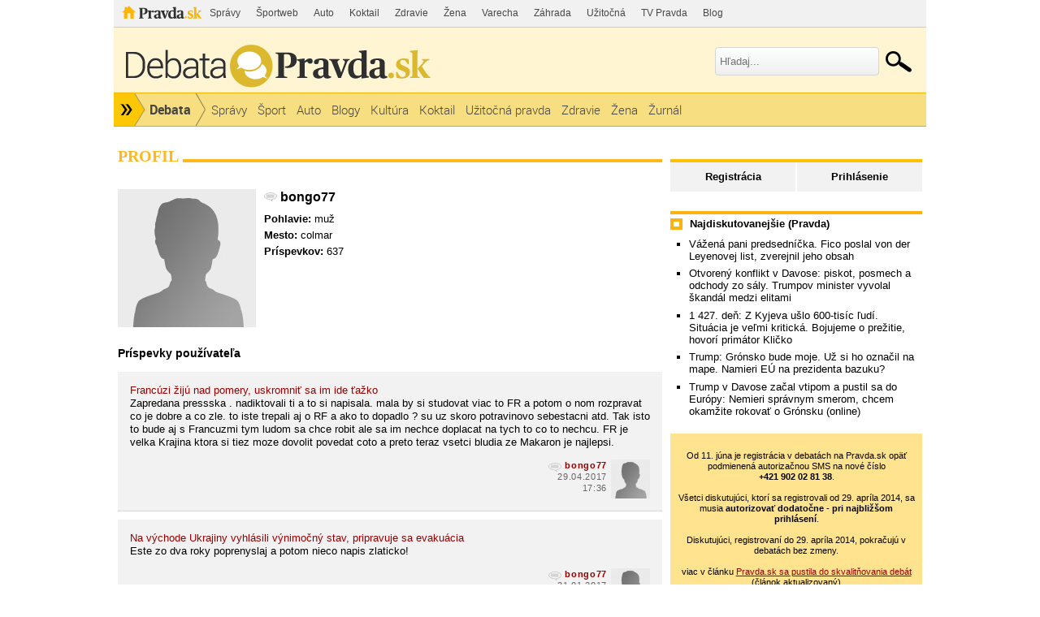

--- FILE ---
content_type: text/html; charset=UTF-8
request_url: https://debata.pravda.sk/profil/debata/bongo77/
body_size: 16331
content:
<!DOCTYPE html>
<html>
	<head>
		<link rel="shortcut icon" type="image/ico" href="/favicon.ico" />
		<meta name="viewport" content="width=970" />

		<meta http-equiv="Content-Type" content="text/html; charset=utf-8" >
<meta http-equiv="Content-Language" content="sk-SK" >		<title>bongo77 z Debata - Profil - Debata - Pravda</title>						        		<link href="/css/all-debata.css" media="screen" rel="stylesheet" type="text/css" >
<link href="/css/global.css?changed=20220419" media="screen" rel="stylesheet" type="text/css" >
<link href="//ipravda.sk/css/pravda-min-exporty-20260122010101.css" media="screen" rel="stylesheet" type="text/css" >        <script type="text/javascript">window.gdprAppliesGlobally=true;(function(){function a(e){if(!window.frames[e]){if(document.body&&document.body.firstChild){var t=document.body;var n=document.createElement("iframe");n.style.display="none";n.name=e;n.title=e;t.insertBefore(n,t.firstChild)}
else{setTimeout(function(){a(e)},5)}}}function e(n,r,o,c,s){function e(e,t,n,a){if(typeof n!=="function"){return}if(!window[r]){window[r]=[]}var i=false;if(s){i=s(e,t,n)}if(!i){window[r].push({command:e,parameter:t,callback:n,version:a})}}e.stub=true;function t(a){if(!window[n]||window[n].stub!==true){return}if(!a.data){return}
var i=typeof a.data==="string";var e;try{e=i?JSON.parse(a.data):a.data}catch(t){return}if(e[o]){var r=e[o];window[n](r.command,r.parameter,function(e,t){var n={};n[c]={returnValue:e,success:t,callId:r.callId};a.source.postMessage(i?JSON.stringify(n):n,"*")},r.version)}}
if(typeof window[n]!=="function"){window[n]=e;if(window.addEventListener){window.addEventListener("message",t,false)}else{window.attachEvent("onmessage",t)}}}e("__tcfapi","__tcfapiBuffer","__tcfapiCall","__tcfapiReturn");a("__tcfapiLocator");(function(e){
var t=document.createElement("script");t.id="spcloader";t.type="text/javascript";t.async=true;t.src="https://sdk.privacy-center.org/"+e+"/loader.js?target="+document.location.hostname;t.charset="utf-8";var n=document.getElementsByTagName("script")[0];n.parentNode.insertBefore(t,n)})("3247b01c-86d7-4390-a7ac-9f5e09b2e1bd")})();</script>
				                <script type="text/javascript" src="/js/jquery-1.4.1.min.js"></script>
<script type="text/javascript" src="/js/debata.min.js?changed=20190921"></script>
<script type="text/javascript" src="//ipravda.sk/js/pravda-min-exporty-20260122010101.js"></script>				
<script type="text/javascript">
  perex_dfp = {
    //"ba": {"name": '/61782924/debata_hp_ba', "id": 'div-gpt-ad-1528634504686-612'},
    //"bbb": {"name": '/61782924/debata_hp_bbb', "id": 'div-gpt-ad-1528634504686-613'},
    //"bs": {"name": '/61782924/debata_hp_bs', "id": 'div-gpt-ad-1528634504686-614'},
    "lea": {"name": '/61782924/debata_hp_lea', "id": 'div-gpt-ad-1528634504686-615'},
    //"ss_co": {"name": '/61782924/debata_hp_ss_co', "id": 'div-gpt-ad-1528634504686-616'},
    "ss1": {"name": '/61782924/debata_hp_ss1', "id": 'div-gpt-ad-1528634504686-617'},
    "ss2": {"name": '/61782924/debata_hp_ss2', "id": 'div-gpt-ad-1528634504686-618'},
    "interstitial": {}
  };
</script>

<script type="application/javascript" src="https://storage.googleapis.com/pravda-ad-script/perex_universalMaster.min.js?v=v"></script>
	</head>
	<body>

				<div class="adoceanAdvert adoceanTop adoceanDebata">
	<!-- /61782924/debata_hp_lea -->
<div id="advert-top-nest"></div>
<div id='div-gpt-ad-1528634504686-615' style="max-width: 1200px; max-height: 400px; overflow: hidden">
<script>
  if(typeof PEREX === "object" && PEREX.isAdvertisementEnabled()) { googletag.cmd.push(function() { googletag.display('div-gpt-ad-1528634504686-615'); }); }
</script>
</div></div>

		<div class="pravda-sk-body container_30">
			<!-- pravda.sk header -->
			<div id="perex-header" class="header extern_debata">
<!-- [pravda-sk-header-superport] -->
<ul class="superportal"><li class="pravda"><a href="https://www.pravda.sk/">Pravda</a></li><li class=""><a href="https://spravy.pravda.sk/" title="">Správy</a></li><li class=""><a href="https://sportweb.pravda.sk/" title="">Športweb</a></li><li class=""><a href="https://auto.pravda.sk/" title="">Auto</a></li><li class=""><a href="https://koktail.pravda.sk/" title="">Koktail</a></li><li class=""><a href="https://zdravie.pravda.sk/" title="">Zdravie</a></li><li class=""><a href="https://zena.pravda.sk/" title="">Žena</a></li><li class=""><a href="https://varecha.pravda.sk/" title="">Varecha</a></li><li class=""><a href="https://zahrada.pravda.sk/" title="">Záhrada</a></li><li class=""><a href="https://uzitocna.pravda.sk/" title="">Užitočná</a></li><li class=""><a href="https://tv.pravda.sk/" title="">TV Pravda</a></li><li class=""><a href="https://blog.pravda.sk/" title="">Blog</a></li></ul>
<!-- [/pravda-sk-header-superport] --><div class="logo_line">
<a href="https://debata.pravda.sk/" class="logo"><img src="//ipravda.sk/res/externe/debata/head_logo_sk_debata_new.png" alt="Logo debata.pravda.sk" class="debata-pravda-sk-logo" /></a><div class="search_menu">
                            <form id="pravda-sk-vyhladavanie" name="searchForm" action="https://www.pravda.sk/vyhladavanie/" method="get">
                              <input type="text" placeholder="Hľadaj..." name="q" value="" id="searchWhat" class="input" />
                              <input type="hidden" value="debata.pravda.sk" name="as_sitesearch" />
                              <input type="submit" name="sa" id="Submit1" value="" class="button" />
                            </form>
                        </div>  <div class="cl"></div></div>
<div class="menu">
	<ul class="hlavne-menu">
		<li class="root">
			<ul class="root-submenu"><li><a href="https://spravy.pravda.sk/">Správy</a></li><li><a href="https://ekonomika.pravda.sk/">Ekonomika</a></li><li><a href="https://tv.pravda.sk/">TV Pravda</a></li><li><a href="https://nazory.pravda.sk/">Názory</a></li><li><a href="https://sportweb.pravda.sk/">Športweb</a></li><li><a href="https://zurnal.pravda.sk/">Žurnál</a></li><li><a href="https://uzitocna.pravda.sk/">Užitočná pravda</a></li><li><a href="https://zahrada.pravda.sk/">Záhrada</a></li><li><a href="https://kultura.pravda.sk/">Kultúra</a></li><li><a href="https://koktail.pravda.sk/">Koktail</a></li><li><a href="https://auto.pravda.sk/">Auto</a></li><li><a href="https://vat.pravda.sk/">VAT</a></li><li><a href="https://cestovanie.pravda.sk/">Cestovanie</a></li><li><a href="https://zdravie.pravda.sk/">Zdravie</a></li><li><a href="https://zena.pravda.sk/">Žena</a></li><li><a href="https://podcasty.pravda.sk/">Podcasty</a></li></ul>
			<a href="https://www.pravda.sk" title="Pravda - Hlavná stránka" class="root"></a>
		</li>
							<li class="home">
				<a href="https://debata.pravda.sk/">Debata</a>
			</li>
							<li><a href="https://debata.pravda.sk/debata/?kategoria=spravy"><span>Správy</span></a></li>
					<li><a href="https://debata.pravda.sk/debata/?kategoria=sport"><span>Šport</span></a></li>
					<li><a href="https://debata.pravda.sk/debata/?kategoria=autoweb"><span>Auto</span></a></li>
					<li><a href="https://debata.pravda.sk/debata/?kategoria=blog"><span>Blogy</span></a></li>
					<li><a href="https://debata.pravda.sk/debata/?kategoria=kultura"><span>Kultúra</span></a></li>
					<li><a href="https://debata.pravda.sk/debata/?kategoria=koktail"><span>Koktail</span></a></li>
					<li><a href="https://debata.pravda.sk/debata/?kategoria=uzitocna"><span>Užitočná pravda</span></a></li>
					<li><a href="https://debata.pravda.sk/debata/?kategoria=zdravie"><span>Zdravie</span></a></li>
					<li><a href="https://debata.pravda.sk/debata/?kategoria=zena"><span>Žena</span></a></li>
					<li><a href="https://debata.pravda.sk/debata/?kategoria=zurnal"><span>Žurnál</span></a></li>
				<li class="cl"></li>
	</ul><!-- [/pravda-hlavne-menu] -->
</div><!-- [/pravda-sk-header-navigacia] --></div> <!-- [/pravda-sk-header] -->			<!-- pravda.sk header end -->

			<div class="pravda-sk-body-content grid_30">

				<div class="left-center-column grid_20 alpha"> <!-- left-center-column -->

					<div class="left-center-column-content">
						<div id="templavoila-maincontent">
							            <div>
    <div class="debata-header"><h2>Profil</h2></div>

        <div class="profile-base-menu">
                    &nbsp;
                </div>

                    

            <div class="user-profile ">
                                <div class="my-photo"></div>
            
                        <h2 class="bold"><span class="Debata">bongo77</span></h2>

            
            
            
                        <p><span class="bold">Pohlavie:</span> muž</p>
            
            
                        <p><span class="bold">Mesto:</span> colmar</p>
                        <p>
                <span class="bold">Príspevkov:</span> 637            </p>
            <div class="clearfix"></div>
                        <ul class="social-links">
                        
            
            
            
            
            
            
            
            
            
            
            </ul>

            <div class="clearfix"></div>
                    </div>

                <div>
            <h3>Príspevky používateľa</h3>
                                            <ul class="postList">
            <li class="post depth0" id="prispevok_4547559">
        <div class="postBox">

            <div id="postMeta4547559" class="postMeta clearfix">
            <div id="post4547559" class="post">
                <a href="/debata/427544-francuzi-ziju-nad-pomery-uskromnit-sa-im-ide-tazko/prispevok/4547559/#prispevok_4547559" class="user-profile-post">Francúzi žijú nad pomery, uskromniť sa im ide ťažko</a><br />
                <p>Zapredana pressska . nadiktovali ti a to si  napisala. mala by si studovat viac to FR a potom o nom rozpravat co je  dobre a co zle. to iste  trepali aj o RF a ako to dopadlo ? su uz skoro  potravinovo sebestacni atd. Tak isto to bude aj s  Francuzmi tym ludom sa chce robit  ale sa im  nechce doplacat na tych to co to nechcu. FR je  velka Krajina ktora si tiez moze dovolit povedat  coto a preto teraz vsetci bludia ze Makaron je  najlepsi.</p>            </div>
                                     <a href="/profil/debata/bongo77/">
                        <img class="avatar" src="/images/design/avatars/default-avatar-75x75-m.jpg" height="75" width="75" alt="Bez fotky"></a>
                                <span class="comment-time"><a class="comment-author Debata" href="/profil/debata/bongo77/" title="bongo77 z Debata.pravda.sk">bongo77</a>
                        <br />
                        29.04.2017<br />17:36</span>
            </div>
        </div>
    </li>
                <li class="post depth1" id="prispevok_4325425">
        <div class="postBox">

            <div id="postMeta4325425" class="postMeta clearfix">
            <div id="post4325425" class="post">
                <a href="/debata/418460-na-vychode-ukrajiny-vyhlasili-vynimocny-stav-pripravuje-sa-evakuacia/prispevok/4325425/#prispevok_4325425" class="user-profile-post">Na východe Ukrajiny vyhlásili výnimočný stav, pripravuje sa evakuácia</a><br />
                <p>Este zo dva roky poprenyslaj a potom nieco napis  zlaticko!</p>            </div>
                                     <a href="/profil/debata/bongo77/">
                        <img class="avatar" src="/images/design/avatars/default-avatar-75x75-m.jpg" height="75" width="75" alt="Bez fotky"></a>
                                <span class="comment-time"><a class="comment-author Debata" href="/profil/debata/bongo77/" title="bongo77 z Debata.pravda.sk">bongo77</a>
                        <br />
                        31.01.2017<br />21:53</span>
            </div>
        </div>
    </li>
                <li class="post depth2" id="prispevok_4325418">
        <div class="postBox">

            <div id="postMeta4325418" class="postMeta clearfix">
            <div id="post4325418" class="post">
                <a href="/debata/418460-na-vychode-ukrajiny-vyhlasili-vynimocny-stav-pripravuje-sa-evakuacia/prispevok/4325418/#prispevok_4325418" class="user-profile-post">Na východe Ukrajiny vyhlásili výnimočný stav, pripravuje sa evakuácia</a><br />
                <p>Odkial ta vypustili z Kremnice z bielej ubytovne  pre slaboduchych?</p>            </div>
                                     <a href="/profil/debata/bongo77/">
                        <img class="avatar" src="/images/design/avatars/default-avatar-75x75-m.jpg" height="75" width="75" alt="Bez fotky"></a>
                                <span class="comment-time"><a class="comment-author Debata" href="/profil/debata/bongo77/" title="bongo77 z Debata.pravda.sk">bongo77</a>
                        <br />
                        31.01.2017<br />21:49</span>
            </div>
        </div>
    </li>
                <li class="post depth2" id="prispevok_4325415">
        <div class="postBox">

            <div id="postMeta4325415" class="postMeta clearfix">
            <div id="post4325415" class="post">
                <a href="/debata/418460-na-vychode-ukrajiny-vyhlasili-vynimocny-stav-pripravuje-sa-evakuacia/prispevok/4325415/#prispevok_4325415" class="user-profile-post">Na východe Ukrajiny vyhlásili výnimočný stav, pripravuje sa evakuácia</a><br />
                <p>blbecek ty si sa skadial vytiahol? prepustili ta z aktivnej liecby?</p>            </div>
                                     <a href="/profil/debata/bongo77/">
                        <img class="avatar" src="/images/design/avatars/default-avatar-75x75-m.jpg" height="75" width="75" alt="Bez fotky"></a>
                                <span class="comment-time"><a class="comment-author Debata" href="/profil/debata/bongo77/" title="bongo77 z Debata.pravda.sk">bongo77</a>
                        <br />
                        31.01.2017<br />21:48</span>
            </div>
        </div>
    </li>
                <li class="post depth1" id="prispevok_4003766">
        <div class="postBox">

            <div id="postMeta4003766" class="postMeta clearfix">
            <div id="post4003766" class="post">
                <a href="/debata/405365-slovenski-rolnici-su-skepticki-ich-produkcia-ma-klesnut/prispevok/4003766/#prispevok_4003766" class="user-profile-post">Slovenskí roľníci sú skeptickí, ich produkcia má klesnúť</a><br />
                <p>Cely zapad  dava dole nase polnohospodarstvo cez  dotacie a politiku okolo toho, a taky mudrlanti  ako si ty im v tom len napomahaju, nebyt takych  ludi a to je ich kopa aj vo vlade tak SK je niekde uplne inde. Co myslis, preco Nemecko Francuzko a  kopa inych krajin zapadu uprednostnuje predaj  vlastnych potravin na domacom trhu?, aj obycajny  sedlak pochopi ze prachy su doma v keseni, a taka  idiotina ze predat podu to moze napadnut len  pablba.  Chlap je vtedy ozajstnym ked vlastni ten  nejaky kus pody, zeme alebo aspon byt, dom.....  porozmyslaj nad tym,..</p>            </div>
                                     <a href="/profil/debata/bongo77/">
                        <img class="avatar" src="/images/design/avatars/default-avatar-75x75-m.jpg" height="75" width="75" alt="Bez fotky"></a>
                                <span class="comment-time"><a class="comment-author Debata" href="/profil/debata/bongo77/" title="bongo77 z Debata.pravda.sk">bongo77</a>
                        <br />
                        18.09.2016<br />21:52</span>
            </div>
        </div>
    </li>
                <li class="post depth0" id="prispevok_4003680">
        <div class="postBox">

            <div id="postMeta4003680" class="postMeta clearfix">
            <div id="post4003680" class="post">
                <a href="/debata/405377-fico-unia-sa-postara-aby-sa-britanii-darilo-horsie/prispevok/4003680/#prispevok_4003680" class="user-profile-post">Fico: Únia sa postará, aby sa Británii darilo horšie</a><br />
                <p>Tento nas Mackopes alebo sukopes? Teraz sa citi  ako kral celej unie ale euforia za par mesiacov  pominie, a dotacie EU bude treba vracat ale na to  akosi teraz vsetci kompetentni nejako zabudaju, Za 25 rokov mohlo byt totalne niekde inde aj bez  pomoci EU Kazdy co vie co i len trochu kalkulovat  vie ze vsetky prebytky nasho statu vyzieraju  cudzie zapadne spolocnost pocinajuc bankami a  konciac korporaciami ktore vlastnia klucove  odvetvia hospodarstva. Robo vela ludi si sklamal,  nie si sam Sebou ale iba obycajny nohsled  Bruselskych a USackych panov.</p>            </div>
                                     <a href="/profil/debata/bongo77/">
                        <img class="avatar" src="/images/design/avatars/default-avatar-75x75-m.jpg" height="75" width="75" alt="Bez fotky"></a>
                                <span class="comment-time"><a class="comment-author Debata" href="/profil/debata/bongo77/" title="bongo77 z Debata.pravda.sk">bongo77</a>
                        <br />
                        18.09.2016<br />21:20</span>
            </div>
        </div>
    </li>
                <li class="post depth3" id="prispevok_3885428">
        <div class="postBox">

            <div id="postMeta3885428" class="postMeta clearfix">
            <div id="post3885428" class="post">
                <a href="/debata/400572-do-pridu-zatiahli-lajcaka/prispevok/3885428/#prispevok_3885428" class="user-profile-post">Do Pridu zatiahli Lajčáka</a><br />
                <p>V Kremnici tam, tam je ciel tvojej pute je tam  krasny biely dom z bielymi miestnostami a pokojom  tvojej duse tam je kopa ludi s ktorymi si budes  rozumiet a postaraju sa o teba, tam je tvoj palac  pokoja,.....</p>            </div>
                                     <a href="/profil/debata/bongo77/">
                        <img class="avatar" src="/images/design/avatars/default-avatar-75x75-m.jpg" height="75" width="75" alt="Bez fotky"></a>
                                <span class="comment-time"><a class="comment-author Debata" href="/profil/debata/bongo77/" title="bongo77 z Debata.pravda.sk">bongo77</a>
                        <br />
                        30.07.2016<br />09:40</span>
            </div>
        </div>
    </li>
                <li class="post depth2" id="prispevok_3885392">
        <div class="postBox">

            <div id="postMeta3885392" class="postMeta clearfix">
            <div id="post3885392" class="post">
                <a href="/debata/400572-do-pridu-zatiahli-lajcaka/prispevok/3885392/#prispevok_3885392" class="user-profile-post">Do Pridu zatiahli Lajčáka</a><br />
                <p>Nesplietaj z dve na desat, ak patris medzi tych  zvratenych uchylakov nemusis tym otravovat  normalnych ludi, bukvice sa snazia brat viac ako  daju spolocnosti a viac menej su len vredom  spolocnosti.</p>            </div>
                                     <a href="/profil/debata/bongo77/">
                        <img class="avatar" src="/images/design/avatars/default-avatar-75x75-m.jpg" height="75" width="75" alt="Bez fotky"></a>
                                <span class="comment-time"><a class="comment-author Debata" href="/profil/debata/bongo77/" title="bongo77 z Debata.pravda.sk">bongo77</a>
                        <br />
                        30.07.2016<br />09:25</span>
            </div>
        </div>
    </li>
                <li class="post depth0" id="prispevok_3848459">
        <div class="postBox">

            <div id="postMeta3848459" class="postMeta clearfix">
            <div id="post3848459" class="post">
                <a href="/debata/399077-hlada-sa-tisicrocna-limba-svedok-europskej-divociny/prispevok/3848459/#prispevok_3848459" class="user-profile-post">Hľadá sa tisícročná limba, svedok európskej divočiny</a><br />
                <p>A si mysli ochranarik ze v tomto storoci je vhodne 200 rokov cakat na to kym sa les obnovi sam tak je naivny hlupak. Z tych lokalit kde zakazali  ochranarikovia aj z ansablom okolo nich vytazit  kalamitne drevo sa rozleteli skodcovia po celom SK a aj dalej, na to sa asi zabudlo ze chrobaky  nezavru do jednej doliny. Nech da ochranarik sucet skod len korovca po SK od tej kalmity a dostaneme  vysledok ktory je alarmujuci ale to sa vsetko  tutla lebo pre tychto sopliakov je dolezitych par  chrobakov co tvori par percent lesa ako cely  komplet les ako taky, a ostatne casti SK ich  nezaujimaju.A zakryvanie reality nejakymi chabymi  studiami. O tych hluchanoch to ma najviac  pobavilo, ze hluchan si polame kridla v hustej  hore,haha, to sa teta vyzna ten trtko., ved  hraduje len na strromoch, cele chore takyto  ochranari. Tak to potom aj vyzera v nasich lesoch, ostane tu par chranenych oaz a ostatne lesy lahnu  popolom len pre takychto blbcov.</p>            </div>
                                     <a href="/profil/debata/bongo77/">
                        <img class="avatar" src="/images/design/avatars/default-avatar-75x75-m.jpg" height="75" width="75" alt="Bez fotky"></a>
                                <span class="comment-time"><a class="comment-author Debata" href="/profil/debata/bongo77/" title="bongo77 z Debata.pravda.sk">bongo77</a>
                        <br />
                        14.07.2016<br />18:59</span>
            </div>
        </div>
    </li>
                <li class="post depth4" id="prispevok_3810396">
        <div class="postBox">

            <div id="postMeta3810396" class="postMeta clearfix">
            <div id="post3810396" class="post">
                <a href="/debata/397300-brexit-je-viac-chybou-eu-ako-britanie-ale-sr-ju-podla-fica-potrebuje/prispevok/3810396/#prispevok_3810396" class="user-profile-post">Brexit je viac chybou EÚ ako Británie, ale SR ju podľa Fica potrebuje</a><br />
                <p>Je jedno ci niekomu trci slama z hocikial dolezite je ze pracuje a nieco vytvara a neprizivuje sa,  vsetci sme si rovni, ak si myslis ze ked si  doobliekany a mas dom a drahe auto ze si viac tak  si na omyle, hocaky vidlak ta da dole ked sa ti  nieco pokazi alebo nieco potrebujes, nezabudni na  to. A ked citis potrebu zosmiesnovat ludi pre par  angl. slov tak si chudak. Podobne nuly su aj v  nasej vlade ako ty a preto je tu tak ako je.  Dolezite je co clovek danym prispevkom mysli a nie ako to napisal, ale tebe to asi uniklo, asi si  dostal tymi hrablami po ksichte tak ti to nedoplo. Bud FIT.</p>            </div>
                                     <a href="/profil/debata/bongo77/">
                        <img class="avatar" src="/images/design/avatars/default-avatar-75x75-m.jpg" height="75" width="75" alt="Bez fotky"></a>
                                <span class="comment-time"><a class="comment-author Debata" href="/profil/debata/bongo77/" title="bongo77 z Debata.pravda.sk">bongo77</a>
                        <br />
                        27.06.2016<br />08:48</span>
            </div>
        </div>
    </li>
                <li class="post depth0" id="prispevok_3810376">
        <div class="postBox">

            <div id="postMeta3810376" class="postMeta clearfix">
            <div id="post3810376" class="post">
                <a href="/debata/397300-brexit-je-viac-chybou-eu-ako-britanie-ale-sr-ju-podla-fica-potrebuje/prispevok/3810376/#prispevok_3810376" class="user-profile-post">Brexit je viac chybou EÚ ako Británie, ale SR ju podľa Fica potrebuje</a><br />
                <p>Co si tento taraj fico aj s tliachajom mysli?,  behaju ako hyeny okolo levov a skriekaju. Mysli si ze je niekto z silnych eu statov zvedavy na jeho  nazory a navrhy? blbost, sme len poskokovia zapadu a oni sa spravaju ako nesvojpravni mopslici,  nevedia si povedat co by pre nas bolo dobre a  vhodne. To dokaze kazdy rozdelovat peniaze z EU  fondov a poziciek ECB pre montazne podniky a  kdeake firmy aby prosperovali oni aj ony, co tu  vytvorili ho uno za dve vlady ako aj tie pred tym  len vyzieraju. A obycajni ludia splacajte tie ich  vymysly aby ich rodinky boli za vodou. Co urobil  pre polnohospodarov? ...nic. Ked ludia maju lacne  potraviny a co jest maju vystarano. Vsetko sa  dovaza , ato malo co este ostalo tak nechaju  padnut. Nech si ide nakupit napr. do DE do beznych obchodov a uvidi debilko kde je lacno, u nas je  lacna len pracovna sila nic ine a ledom sa zije  coraz tazsie. A on bude tliachat o VB nech sa  stara o SK aby ludia mali co robit tu a mali sa  lepsie hrdina, je mi z neho na grc.</p>            </div>
                                     <a href="/profil/debata/bongo77/">
                        <img class="avatar" src="/images/design/avatars/default-avatar-75x75-m.jpg" height="75" width="75" alt="Bez fotky"></a>
                                <span class="comment-time"><a class="comment-author Debata" href="/profil/debata/bongo77/" title="bongo77 z Debata.pravda.sk">bongo77</a>
                        <br />
                        27.06.2016<br />08:36</span>
            </div>
        </div>
    </li>
                <li class="post depth0" id="prispevok_3808715">
        <div class="postBox">

            <div id="postMeta3808715" class="postMeta clearfix">
            <div id="post3808715" class="post">
                <a href="/debata/397260-porosenko-sa-pocas-inspekcie-v-donbase-dostal-pod-palbu/prispevok/3808715/#prispevok_3808715" class="user-profile-post">Porošenko sa počas inšpekcie v Donbase dostal pod paľbu</a><br />
                <p>Chodi len provokovat, ale daleko od bojovej linii, tento pablb na to gule nema aby siel blizsie. Za  co dava vyznamenania ?..... zato ze zabijaju  nevinnych ludi tie zvery?...ale ulohy si plni co  mu dali v Uesej . Odporny clovek,</p>            </div>
                                     <a href="/profil/debata/bongo77/">
                        <img class="avatar" src="/images/design/avatars/default-avatar-75x75-m.jpg" height="75" width="75" alt="Bez fotky"></a>
                                <span class="comment-time"><a class="comment-author Debata" href="/profil/debata/bongo77/" title="bongo77 z Debata.pravda.sk">bongo77</a>
                        <br />
                        26.06.2016<br />11:48</span>
            </div>
        </div>
    </li>
                <li class="post depth1" id="prispevok_3797646">
        <div class="postBox">

            <div id="postMeta3797646" class="postMeta clearfix">
            <div id="post3797646" class="post">
                <a href="/debata/396848-kvoli-kolapsu-eu-sa-z-ruska-stava-globalna-velmoc-tvrdi-soros/prispevok/3797646/#prispevok_3797646" class="user-profile-post">Kvôli kolapsu EÚ sa z Ruska stáva globálna veľmoc, tvrdí Soros</a><br />
                <p>TA to s e r e Bukvicak co tie tvoje hlasky to je  pekny odpad, nechcel by som take peniaze ani keby  som mal skapat co beries ty. Bud FIT.</p>            </div>
                                     <a href="/profil/debata/bongo77/">
                        <img class="avatar" src="/images/design/avatars/default-avatar-75x75-m.jpg" height="75" width="75" alt="Bez fotky"></a>
                                <span class="comment-time"><a class="comment-author Debata" href="/profil/debata/bongo77/" title="bongo77 z Debata.pravda.sk">bongo77</a>
                        <br />
                        21.06.2016<br />21:50</span>
            </div>
        </div>
    </li>
                <li class="post depth1" id="prispevok_3783310">
        <div class="postBox">

            <div id="postMeta3783310" class="postMeta clearfix">
            <div id="post3783310" class="post">
                <a href="/debata/396268-miklos-ziada-pre-kyjev-miliardu-dolarov-od-mmf/prispevok/3783310/#prispevok_3783310" class="user-profile-post">Mikloš žiada pre Kyjev miliardu dolárov od MMF</a><br />
                <p>Potkany medzi seba normalnych neberu, vyzral SK aj z Ciganom tak teraz treba pokracovat na UA.</p>            </div>
                                     <a href="/profil/debata/bongo77/">
                        <img class="avatar" src="/images/design/avatars/default-avatar-75x75-m.jpg" height="75" width="75" alt="Bez fotky"></a>
                                <span class="comment-time"><a class="comment-author Debata" href="/profil/debata/bongo77/" title="bongo77 z Debata.pravda.sk">bongo77</a>
                        <br />
                        16.06.2016<br />00:31</span>
            </div>
        </div>
    </li>
                <li class="post depth0" id="prispevok_3778821">
        <div class="postBox">

            <div id="postMeta3778821" class="postMeta clearfix">
            <div id="post3778821" class="post">
                <a href="/debata/396009-medved-pohryzol-polovnika-ziadaju-odstrel/prispevok/3778821/#prispevok_3778821" class="user-profile-post">Pri Kláštore pod Znievom medveď pohrýzol poľovníka, žiadajú odstrel</a><br />
                <p>Pred par rokmi sa zo Slovinska dostal medved az do Nemecka, pracoval som nedaleko takze ako  postupovali Nemci? zavolali si specialistu  polovnika az zo Svedska, nikto ani nemukol ked ho  odpalil trvalo mu to tri dni a ludia v okoli si  len tak vydychli ze znovu mozu kludne chodit na  prechadzky do lesa. Posledny medved bol pri tom  zastreleny 1960 vo Schwarzwalde a nikto ich tam do lesa nechce nasadit, lebo medved potrebuje velky  priestor cez noc je schopny prejst aj 60 az 80 km, takze na male SK 1300 medvedov je dost moc, skuste si to len tak statisticky trochu premysliet ked  tie medvede v noci migruju? Mozno ho stretnut  hockde aj na okraji mesta, kedze uz prestavaju mat strach a zvykli si. Takze mudrlanti ktori tu  splietaju ze by sa nemal regulovat ich pocet nech  sa stahuju ale neviem kde, moze sa im stat ze  stretnu v podvecer medveda pri kontosi v parku  mesta atd. A este polnohospodari stavaju vsade  elektr.ploty tak kde si ma ta zver hladat potravu  ked jej este aj cigani vlese vyzeru .</p>            </div>
                                     <a href="/profil/debata/bongo77/">
                        <img class="avatar" src="/images/design/avatars/default-avatar-75x75-m.jpg" height="75" width="75" alt="Bez fotky"></a>
                                <span class="comment-time"><a class="comment-author Debata" href="/profil/debata/bongo77/" title="bongo77 z Debata.pravda.sk">bongo77</a>
                        <br />
                        14.06.2016<br />13:53</span>
            </div>
        </div>
    </li>
                <li class="post depth4" id="prispevok_3778741">
        <div class="postBox">

            <div id="postMeta3778741" class="postMeta clearfix">
            <div id="post3778741" class="post">
                <a href="/debata/396009-medved-pohryzol-polovnika-ziadaju-odstrel/prispevok/3778741/#prispevok_3778741" class="user-profile-post">Pri Kláštore pod Znievom medveď pohrýzol poľovníka, žiadajú odstrel</a><br />
                <p>V lese mas mat psa na voditku, mali ti dat vacsiu  pokutu aby si si to pamatal lepsie. Psy urcene na  polovne ucely sa v lese vedia spravat ved ich na  to cvicia. Kdezto kdejaky hlupy pes ktoreho  nedokazes ovladat ohrozuje nielen lesnu zver ale  aj ludi napriklad na prechadzke. Mam zivotnu  skusenost ked taky pes len vyskocil na male  dievcatko ktore ma z toho dozivotnu traumu a  niekolko rokov sa ztoho pocikavalo v noci. Ale  vsetko je to vina toho magora ktory nemal psa na  voditku. Zakon je dobry, 200m od najblizsieho  obydlia nema co pes bez dozoru a voditka co hladat . na takych chytrakov ako si ty je ten zakon.</p>            </div>
                                     <a href="/profil/debata/bongo77/">
                        <img class="avatar" src="/images/design/avatars/default-avatar-75x75-m.jpg" height="75" width="75" alt="Bez fotky"></a>
                                <span class="comment-time"><a class="comment-author Debata" href="/profil/debata/bongo77/" title="bongo77 z Debata.pravda.sk">bongo77</a>
                        <br />
                        14.06.2016<br />13:26</span>
            </div>
        </div>
    </li>
                <li class="post depth2" id="prispevok_3757714">
        <div class="postBox">

            <div id="postMeta3757714" class="postMeta clearfix">
            <div id="post3757714" class="post">
                <a href="/debata/395212-spekulanti-skupuju-podu/prispevok/3757714/#prispevok_3757714" class="user-profile-post">Špekulanti skupujú pôdu</a><br />
                <p>ten tvoj nick v nemcine ti naprosto sadol mas sto  bodov.</p>            </div>
                                     <a href="/profil/debata/bongo77/">
                        <img class="avatar" src="/images/design/avatars/default-avatar-75x75-m.jpg" height="75" width="75" alt="Bez fotky"></a>
                                <span class="comment-time"><a class="comment-author Debata" href="/profil/debata/bongo77/" title="bongo77 z Debata.pravda.sk">bongo77</a>
                        <br />
                        06.06.2016<br />09:30</span>
            </div>
        </div>
    </li>
                <li class="post depth2" id="prispevok_3757696">
        <div class="postBox">

            <div id="postMeta3757696" class="postMeta clearfix">
            <div id="post3757696" class="post">
                <a href="/debata/395212-spekulanti-skupuju-podu/prispevok/3757696/#prispevok_3757696" class="user-profile-post">Špekulanti skupujú pôdu</a><br />
                <p>konecne to tomuto mudrlantovi niekto vysvetlil, Na SK sa robia veci ktore maju cas ale idelen o to  ako sa nabalit a rychlo, kdezto na pode treba  makat dlhodobo tam sa znu vysledky vzdy niekolkych rokov. Ale  ciel zapadu je polozit nase  polnohospodarstvo celkom na kolena a skupit vsetku podu za lacny peniaz a potom hor sa Slovac na  panske a to ti barani vo vlade nechcu vidiet lebo  sum penazi je pre nich krajsi ako vlastna krajina  a ludia ktori na nich dru a musia tu zit lebo  nemaju kde a zaco odist.</p>            </div>
                                     <a href="/profil/debata/bongo77/">
                        <img class="avatar" src="/images/design/avatars/default-avatar-75x75-m.jpg" height="75" width="75" alt="Bez fotky"></a>
                                <span class="comment-time"><a class="comment-author Debata" href="/profil/debata/bongo77/" title="bongo77 z Debata.pravda.sk">bongo77</a>
                        <br />
                        06.06.2016<br />09:23</span>
            </div>
        </div>
    </li>
                <li class="post depth2" id="prispevok_3757558">
        <div class="postBox">

            <div id="postMeta3757558" class="postMeta clearfix">
            <div id="post3757558" class="post">
                <a href="/debata/395185-salase-bez-testov-cerstvy-syr-nepredaju/prispevok/3757558/#prispevok_3757558" class="user-profile-post">Salaše bez testov čerstvý syr nepredajú</a><br />
                <p>Nacochodis na ten isty salas? Ked mi raz je z  nejakej potraviny zle tak tam uz nikdy nepachnem.  Ale ako ta sledujem tak ty si tu na to aby si  hadzal spinu na vsetkych aj poctivo si  vykonavajucich ludi ktori vyrabaju pre nas ten  najlepsi syr a vyrobky.</p>            </div>
                                     <a href="/profil/debata/bongo77/">
                        <img class="avatar" src="/images/design/avatars/default-avatar-75x75-m.jpg" height="75" width="75" alt="Bez fotky"></a>
                                <span class="comment-time"><a class="comment-author Debata" href="/profil/debata/bongo77/" title="bongo77 z Debata.pravda.sk">bongo77</a>
                        <br />
                        06.06.2016<br />08:10</span>
            </div>
        </div>
    </li>
                <li class="post depth2" id="prispevok_3757521">
        <div class="postBox">

            <div id="postMeta3757521" class="postMeta clearfix">
            <div id="post3757521" class="post">
                <a href="/debata/395185-salase-bez-testov-cerstvy-syr-nepredaju/prispevok/3757521/#prispevok_3757521" class="user-profile-post">Salaše bez testov čerstvý syr nepredajú</a><br />
                <p>Presne tak, teraz ked sa rozbehla sezona v predaji pravych syrov zo Slovenska tak sa muselo nieco  urobit aby ten predaj nefrcal a aby ludia mali  strach, po starocia to ludia u nas jedli a  nebyvalo to a ked aj nieco bolo tak sa to hned v  zarodku vykynozilo a bol pokoj. teraz je to opacne kynozia sa domaci vyrobcovia aby mohli robit  biznis cudzi.</p>            </div>
                                     <a href="/profil/debata/bongo77/">
                        <img class="avatar" src="/images/design/avatars/default-avatar-75x75-m.jpg" height="75" width="75" alt="Bez fotky"></a>
                                <span class="comment-time"><a class="comment-author Debata" href="/profil/debata/bongo77/" title="bongo77 z Debata.pravda.sk">bongo77</a>
                        <br />
                        06.06.2016<br />07:36</span>
            </div>
        </div>
    </li>
        </ul>
                <div class="paginationControl">
<!-- Previous page link -->
  <span class="disabled">&lt;&nbsp;Predchádzajúce</span>

<!-- Numbered page links -->
      <span class="current">1</span>
       <a href="/profil/debata/bongo77/strana-2/">2</a>
       <a href="/profil/debata/bongo77/strana-3/">3</a>
       <a href="/profil/debata/bongo77/strana-4/">4</a>
       <a href="/profil/debata/bongo77/strana-5/">5</a>
       <a href="/profil/debata/bongo77/strana-6/">6</a>
       <a href="/profil/debata/bongo77/strana-7/">7</a>
       <a href="/profil/debata/bongo77/strana-8/">8</a>
       <a href="/profil/debata/bongo77/strana-9/">9</a>
       <a href="/profil/debata/bongo77/strana-10/">10</a>
  
<!-- Next page link -->
  <a href="/profil/debata/bongo77/strana-2/">Nasledujúce&nbsp;&gt;</a>
</div>
                    </div>
            </div>
        						</div>
					</div> <!-- [/left-center-column-content] -->

				</div> <!-- // left-center-column -->

				<div class="right-column grid_10 omega"> <!-- right-column -->
					<div class="right-column-content">
						<div id="templavoila-najcitanejsie">
							<div class="box user-profile-sidebar clearfix">
    <div class="login-slide">
        <p class="login"><a href="/prihlasenie-debata">Prihlásenie</a></p>
        <p class="register"><a href="/registracia">Registrácia</a></p>
    </div>

</div>


							<div class="adoceanAdvert adoceanCenter adoceanDebata">
	<!-- /61782924/debata_hp_ss1 -->
<div id='div-gpt-ad-1528634504686-617'>
<script>
  if(typeof PEREX === "object" && PEREX.isAdvertisementEnabled()) { googletag.cmd.push(function() { googletag.display('div-gpt-ad-1528634504686-617'); }); }
</script>
</div></div>
							            <div class="box">
        <div class="rub-header">
             <h4>Najdiskutovanejšie (Pravda)</h4>
        </div>
             <ul>
                                     <li><a href="/debata/782777-vazena-pani-predsednicka-fico-poslal-von-der-leyenovej-list-zverejnil-jeho-obsah/">Vážená pani predsedníčka. Fico poslal von der Leyenovej list, zverejnil jeho obsah</a></li>
                                    <li><a href="/debata/782993-otvoreny-konflikt-v-davose-piskot-posmech-a-odchody-zo-saly-trumpov-minister-vyvolal-skandal-medzi-elitami/">Otvorený konflikt v Davose: piskot, posmech a odchody zo sály. Trumpov minister vyvolal škandál medzi elitami </a></li>
                                    <li><a href="/debata/782694-online-po-ruskom-utoku-na-kyjev-su-vypadky-elektriny-a-dodavok-vody/">1 427. deň: Z Kyjeva ušlo 600-tisíc ľudí.  Situácia je veľmi kritická. Bojujeme o prežitie, hovorí primátor Kličko</a></li>
                                    <li><a href="/debata/782808-trump-gronsko-bude-moje-uz-si-ho-oznacil-na-mape-namieri-eu-na-prezidenta-bazuku/">Trump: Grónsko bude moje. Už si ho označil na mape. Namieri EÚ na prezidenta bazuku?</a></li>
                                    <li><a href="/debata/782939-trump-s-meskanim-priletel-do-svajciarska-schodza-s-nemeckym-kancelarom-je-zrusena/">Trump v Davose začal vtipom a pustil sa do Európy: Nemieri správnym smerom, chcem okamžite rokovať o Grónsku (online)</a></li>
                            </ul>
    </div>
        							    <div class="debata-auth-promo">
                                <div style="font-weight:normal;font-size:85%"><br />
			Od 11. júna je registrácia v debatách na Pravda.sk opäť podmienená autorizačnou SMS na nové číslo<br /><b>+421&nbsp;902&nbsp;02&nbsp;81&nbsp;38</b>.<br /><br />
			Všetci diskutujúci, ktorí sa registrovali od 29. apríla 2014, sa musia <b>autorizovať dodatočne - pri najbližšom prihlásení</b>.<br /><br />
			Diskutujúci, registrovaní do 29. apríla 2014, pokračujú v debatách bez zmeny.
		</div>
        <div style="font-weight:normal;font-size:85%"><br />viac v článku
            <a href="http://spravy.pravda.sk/domace/clanok/167473-pravdask-sa-pustila-do-skvalitnovania-debat/">Pravda.sk sa pustila do skvalitňovania debát</a><br />(článok aktualizovaný)
        </div>
    </div>

							<div class="debata-admin-contnact box">
Kontakt na administrátora: <a href="mailto:debata@pravda.sk">debata@pravda.sk</a>
</div>							<div class="sidebar-top-line">
    <!-- GoogleAdsense_debaty() is deprecated --></div>							<div class="adoceanAdvert adoceanBottomSquare adoceanDebata">
	<!-- /61782924/debata_hp_ss2 - LAZY -->
<div id='div-gpt-ad-1528634504686-618'></div></div>
						</div>
					</div>
				</div> <!-- // right-column -->
			</div><div style="clear:both;"></div> <!-- // pravda-sk-body-content -->

            <div class="adoceanAdvert adoceanBottom adoceanDebata">
	</div>
			<!-- [pravda-sk-footer] -->
<!-- inde na Pravda.sk -->
<div class="inde_na_pravde">
    <div class="heading">
        <p class="nadpis">Odporúčame</p>
    </div>
    <!-- zoznam odporucanych clankov -->
    <div class="clankyCase clankyCase-outer">
        <div class="clankyCase-inner">
                                        <div class="clanok inde-clanok-17"><a href="https://kultura.pravda.sk/na-citanie/clanok/782721-archeologovia-pravdepodobne-objavili-vitruviovu-baziliku/"><img src="//ipravda.sk/res/2026/01/20/thumbs/vitruviova-bazilika-stredna.jpg" width="175" height="131" alt="Archeológovia pravdepodobne objavili..." /></a><a href="https://kultura.pravda.sk/na-citanie/clanok/782721-archeologovia-pravdepodobne-objavili-vitruviovu-baziliku/" class="sekcia">KULTÚRA</a><a href="https://kultura.pravda.sk/na-citanie/clanok/782721-archeologovia-pravdepodobne-objavili-vitruviovu-baziliku/" class="nadpis">Archeológovia pravdepodobne objavili Vitruviovu baziliku</a></div>
                            <div class="clanok inde-clanok-10"><a href="https://cestovanie.pravda.sk/mesta/clanok/782723-barcelona-na-prahu-vecnosti-veza-jezisa-krista-na-sagrada-familia-dostala-svoje-ramena/"><img src="//ipravda.sk/res/2025/11/04/thumbs/sagrada-familia-barcelona-spanielsko-stredna.jpg" width="175" height="131" alt="Barcelona na prahu večnosti: Veža Ježiša..." /></a><a href="https://cestovanie.pravda.sk/mesta/clanok/782723-barcelona-na-prahu-vecnosti-veza-jezisa-krista-na-sagrada-familia-dostala-svoje-ramena/" class="sekcia">CESTOVANIE</a><a href="https://cestovanie.pravda.sk/mesta/clanok/782723-barcelona-na-prahu-vecnosti-veza-jezisa-krista-na-sagrada-familia-dostala-svoje-ramena/" class="nadpis">Barcelona na prahu večnosti: Veža Ježiša Krista na chráme Sagrada Família dostala svoje ramená</a></div>
                            <div class="clanok inde-clanok-11"><a href="https://volby.pravda.sk/"><img src="//ipravda.sk/res/2014/11/16/thumbs/komunalne-volby-urna-hlasovanie-stredna.jpg" width="175" height="131" alt="Historické výsledky od roku 1990 na Slovensku..." /></a><a href="https://volby.pravda.sk/" class="sekcia">PARLAMENTNÉ VOĽBY</a><a href="https://volby.pravda.sk/" class="nadpis">Historické výsledky od roku 1990 na Slovensku aj vo vašej obci</a></div>
                            <div class="clanok inde-clanok-9"><a href="https://auto.pravda.sk/poradna/clanok/782677-vacsina-vodicov-nevie-startovat-motor-v-mrazoch-koniec-diskusiam-takto-sa-to-ma-robit-spravne/"><img src="//ipravda.sk/res/2020/12/14/thumbs/auto-zima_07-stredna.jpg" width="175" height="131" alt="Väčšina vodičov nevie štartovať motor v..." /></a><a href="https://auto.pravda.sk/poradna/clanok/782677-vacsina-vodicov-nevie-startovat-motor-v-mrazoch-koniec-diskusiam-takto-sa-to-ma-robit-spravne/" class="sekcia">AUTO</a><a href="https://auto.pravda.sk/poradna/clanok/782677-vacsina-vodicov-nevie-startovat-motor-v-mrazoch-koniec-diskusiam-takto-sa-to-ma-robit-spravne/" class="nadpis">Väčšina vodičov nevie štartovať motor v  mrazoch. Koniec diskusiám, takto sa to robí správne</a></div>
                            <div class="clanok inde-clanok-14"><a href="https://sportweb.pravda.sk/hokej/extraliga/clanok/782653-slovak-sa-neboji-o-pracu-ked-ho-vyhodite-na-druhy-den-uz-ma-inu-cech-bude-radsej-cakat-doma-ako-ist-niekde-na-slovensko/"><img src="//ipravda.sk/res/2026/01/20/thumbs/708898429-stredna.jpg" width="175" height="131" alt="Pri spomienke na Československo je mi do..." /></a><a href="https://sportweb.pravda.sk/hokej/extraliga/clanok/782653-slovak-sa-neboji-o-pracu-ked-ho-vyhodite-na-druhy-den-uz-ma-inu-cech-bude-radsej-cakat-doma-ako-ist-niekde-na-slovensko/" class="sekcia">HOKEJ</a><a href="https://sportweb.pravda.sk/hokej/extraliga/clanok/782653-slovak-sa-neboji-o-pracu-ked-ho-vyhodite-na-druhy-den-uz-ma-inu-cech-bude-radsej-cakat-doma-ako-ist-niekde-na-slovensko/" class="nadpis">Pri spomienke na Československo je mi do plaču. Chýba nám konkurencia. Hráči sa musia báť o prácu</a></div>
                            <div class="clanok inde-clanok-31"><a href="https://varecha.pravda.sk/recepty/domace-mliecne-buchty/93303-recept.html"><img src="https://varecha.pravda.sk/usercontent/images/velky-recept299734_1768685257.jpg" width="175" height="131" alt="Domáce mliečne buchty" /></a><a href="https://varecha.pravda.sk/recepty/domace-mliecne-buchty/93303-recept.html" class="sekcia">VARECHA</a><a href="https://varecha.pravda.sk/recepty/domace-mliecne-buchty/93303-recept.html" class="nadpis">Domáce mliečne buchty</a></div>
                            <div class="clanok inde-clanok-24"><a href="https://sportweb.pravda.sk/tenis/clanok/782874-iga-swiatekova-australian-open-2026-sportove-oblecenie-tenis/"><img src="//ipravda.sk/res/2026/01/21/thumbs/iga-swiatekova-stredna.jpg" width="175" height="131" alt="Swiatekovej zúfalý boj s vlastným odevom..." /></a><a href="https://sportweb.pravda.sk/tenis/clanok/782874-iga-swiatekova-australian-open-2026-sportove-oblecenie-tenis/" class="sekcia">ŠPORT</a><a href="https://sportweb.pravda.sk/tenis/clanok/782874-iga-swiatekova-australian-open-2026-sportove-oblecenie-tenis/" class="nadpis">Swiatekovej zúfalý boj s vlastným odevom baví fanúšikov. Poľská hviezda nakoniec kapitulovala</a></div>
                            <div class="clanok inde-clanok-25"><a href="https://spravy.pravda.sk/domace/clanok/782648-ziadna-praca-zadarmo-pri-pokladni-obchody-uz-maju-system-kde-nakup-netreba-skenovat/"><img src="//ipravda.sk/res/2026/01/19/thumbs/decathlon-pokladna-pokladne-platba_01-stredna.jpg" width="175" height="131" alt="Žiadna „práca zadarmo“ pri pokladni:..." /></a><a href="https://spravy.pravda.sk/domace/clanok/782648-ziadna-praca-zadarmo-pri-pokladni-obchody-uz-maju-system-kde-nakup-netreba-skenovat/" class="sekcia">SPRÁVY</a><a href="https://spravy.pravda.sk/domace/clanok/782648-ziadna-praca-zadarmo-pri-pokladni-obchody-uz-maju-system-kde-nakup-netreba-skenovat/" class="nadpis">Žiadna „práca zadarmo“ pri pokladni: obchody už majú systém, kde nákup netreba skenovať</a></div>
                            <div class="clanok inde-clanok-35"><a href="https://flog.pravda.sk/vikendovy-fotograf.flog?foto=771885"><img src="https://flog.pravda.sk/data/flog/vikendovy-fotograf/771885/img-9088OdT_s.jpg" width="175" height="131" alt="Strom" /></a><a href="https://flog.pravda.sk/vikendovy-fotograf.flog?foto=771885" class="sekcia">FLOG</a><a href="https://flog.pravda.sk/vikendovy-fotograf.flog?foto=771885" class="nadpis">Strom</a></div>
                            <div class="clanok inde-clanok-12"><a href="https://ekonomika.pravda.sk/ludia/clanok/550381-restauracie-aj-male-pivovary-bojuju-o-prezitie/"><img src="//ipravda.sk/res/2018/07/15/thumbs/pivo-vycap-stredna.jpg" width="175" height="131" alt="Reštaurácie aj malé pivovary bojujú o..." /></a><a href="https://ekonomika.pravda.sk/ludia/clanok/550381-restauracie-aj-male-pivovary-bojuju-o-prezitie/" class="sekcia">EKONOMIKA</a><a href="https://ekonomika.pravda.sk/ludia/clanok/550381-restauracie-aj-male-pivovary-bojuju-o-prezitie/" class="nadpis">Reštaurácie aj malé pivovary bojujú o prežitie</a></div>
                            <div class="clanok inde-clanok-29"><a href="https://vat.pravda.sk/zem/clanok/782856-virusy-vo-vesmire-zmutovali-do-necakane-ucinnych-zabijakov-bakterii/"><img src="//ipravda.sk/res/2022/09/27/thumbs/virus-besnoty-besnota-nakaza-infekcia-stredna.jpg" width="175" height="131" alt="Vírusy vo vesmíre zmutovali do nečakane..." /></a><a href="https://vat.pravda.sk/zem/clanok/782856-virusy-vo-vesmire-zmutovali-do-necakane-ucinnych-zabijakov-bakterii/" class="sekcia">VEDA A TECHNIKA</a><a href="https://vat.pravda.sk/zem/clanok/782856-virusy-vo-vesmire-zmutovali-do-necakane-ucinnych-zabijakov-bakterii/" class="nadpis">Vírusy vo vesmíre zmutovali do nečakane účinných zabijakov baktérií</a></div>
                            <div class="clanok inde-clanok-23"><a href="https://spravy.pravda.sk/regiony/clanok/782783-patri-medzi-7-najkrajsich-prirodnych-kras-slovenska-takto-nezvycajne-vyzera-tato-putava-atrakcia/"><img src="//ipravda.sk/res/2026/01/20/thumbs/strateny-budzogan-mreporter-stredna.jpg" width="175" height="131" alt="Patrí medzi 7 najkrajších prírodných krás..." /></a><a href="https://spravy.pravda.sk/regiony/clanok/782783-patri-medzi-7-najkrajsich-prirodnych-kras-slovenska-takto-nezvycajne-vyzera-tato-putava-atrakcia/" class="sekcia">REGIÓNY</a><a href="https://spravy.pravda.sk/regiony/clanok/782783-patri-medzi-7-najkrajsich-prirodnych-kras-slovenska-takto-nezvycajne-vyzera-tato-putava-atrakcia/" class="nadpis">Patrí medzi 7 najkrajších prírodných krás Slovenska. Takto nezvyčajne vyzerá táto pútavá atrakcia</a></div>
                            <div class="clanok inde-clanok-33"><a href="https://zena.pravda.sk/krasa-a-moda/clanok/782621-krasna-sarkoziova-hviezdou-plesu-netreba-mi-nic-nove-ani-uzasne-staci-ak-sa-nic-nepokazi/"><img src="//ipravda.sk/res/2026/01/15/thumbs/silvia-sarkoziova-stredna.jpg" width="175" height="131" alt="Krásna Šarköziová hviezdou plesu: Netreba..." /></a><a href="https://zena.pravda.sk/krasa-a-moda/clanok/782621-krasna-sarkoziova-hviezdou-plesu-netreba-mi-nic-nove-ani-uzasne-staci-ak-sa-nic-nepokazi/" class="sekcia">ŽENA</a><a href="https://zena.pravda.sk/krasa-a-moda/clanok/782621-krasna-sarkoziova-hviezdou-plesu-netreba-mi-nic-nove-ani-uzasne-staci-ak-sa-nic-nepokazi/" class="nadpis">Krásna Šarköziová hviezdou plesu: Netreba mi nič nové, ani úžasné. Stačí, ak sa nič nepokazí</a></div>
                            <div class="clanok inde-clanok-13"><a href="https://sportweb.pravda.sk/futbal/ostatne/clanok/782736-reakcia-na-spor-huliaka-so-sefom-futbalu-zvaz-prisiel-o-statneho-sponzora-tipos-konci/"><img src="//ipravda.sk/res/2025/12/25/thumbs/karol-belanik-stredna.jpg" width="175" height="131" alt="Spor Huliaka so šéfom futbalu? Zväz prišiel..." /></a><a href="https://sportweb.pravda.sk/futbal/ostatne/clanok/782736-reakcia-na-spor-huliaka-so-sefom-futbalu-zvaz-prisiel-o-statneho-sponzora-tipos-konci/" class="sekcia">FUTBAL</a><a href="https://sportweb.pravda.sk/futbal/ostatne/clanok/782736-reakcia-na-spor-huliaka-so-sefom-futbalu-zvaz-prisiel-o-statneho-sponzora-tipos-konci/" class="nadpis">Spor Huliaka so šéfom futbalu? Zväz prišiel o štátneho sponzora, Tipos končí. Zväz reagoval</a></div>
                            <div class="clanok inde-clanok-30"><a href="https://zdravie.pravda.sk/zdrava-vyziva/clanok/782091-nove-zistenia-vedcov-o-najrychlejsie-rastucej-rastline-na-svete-ma-potencial-superpotraviny-a-moze-pomoct-pri-cukrovke-aj-srdcov/"><img src="//ipravda.sk/res/2025/05/18/thumbs/varecha-fa1127c08a179cad18f52e625901fe69-stredna.jpg" width="175" height="131" alt="Najrýchlejšie rastúca rastlina na svete..." /></a><a href="https://zdravie.pravda.sk/zdrava-vyziva/clanok/782091-nove-zistenia-vedcov-o-najrychlejsie-rastucej-rastline-na-svete-ma-potencial-superpotraviny-a-moze-pomoct-pri-cukrovke-aj-srdcov/" class="sekcia">ZDRAVIE</a><a href="https://zdravie.pravda.sk/zdrava-vyziva/clanok/782091-nove-zistenia-vedcov-o-najrychlejsie-rastucej-rastline-na-svete-ma-potencial-superpotraviny-a-moze-pomoct-pri-cukrovke-aj-srdcov/" class="nadpis">Najrýchlejšie rastúca rastlina na svete môže urobiť vyprážané jedlo zdravšie. Pomáha aj pri cukrovke a srdcových chorobách</a></div>
                            <div class="clanok inde-clanok-19"><a href="https://nazory.pravda.sk/analyzy-a-postrehy/clanok/782671-primator-matus-vallo-v-ohrozeni/"><img src="//ipravda.sk/res/2019/04/24/thumbs/juraj-marusiak-stredna.jpg" width="175" height="131" alt="Bratislavský primátor Vallo v ohrození " /></a><a href="https://nazory.pravda.sk/analyzy-a-postrehy/clanok/782671-primator-matus-vallo-v-ohrozeni/" class="sekcia">NÁZORY</a><a href="https://nazory.pravda.sk/analyzy-a-postrehy/clanok/782671-primator-matus-vallo-v-ohrozeni/" class="nadpis">Bratislavský primátor Vallo v ohrození </a></div>
                        <div class="cl"></div>
        </div>
    </div>
    <div class="navigation"></div>
</div>
<!-- inde na Pravda.sk end -->
<div id="perex-footer" class="footer-case">
	<div class="footer">
		<div class="top-line">
	<div class="footer-obalka">
        <span class="nadpis">Aktuálne číslo</span>
		<a class="obalka" title="Vydanie denníka Pravda zo dňa 21.1.2026" href="https://e.pravda.sk/Detail.aspx?datum=21.1.2026">
			<img height="120" alt="Vydanie Pravdy, náhľad obálky denníka" src="https://covers.digitania.eu/000/592/546/592546.jpg" />
		</a>
        <div id="footer-obalka-wrapper" style="display: none"></div>
        <div id="footer-obalka-iframe" style="display: none">
            <img alt="Vydanie Pravdy, náhľad obálky denníka" src="https://covers.digitania.eu/000/592/546/592546.jpg" />
            <a href="#" class="close"><span>Zavrieť</span></a>
            <a href="https://e.pravda.sk/Detail.aspx?datum=21.1.2026" class="kupit"><p><span class="hidden">Kúpiť</span> toto jedno číslo ako elektronické vydanie</p></a>
            <a href="http://predplatne.pravda.sk/" class="predplatit"><p><span class="hidden">Predplatiť</span> papierové vydanie denníka Pravda na mesiac len za 11 &euro;</p></a>
        </div>
	</div>
			<div class="icons-menu">
				<ul>
					<li id="footer-icons-archiv"><a title="Denník Pravda - elektronický archív denníka Pravda" class="archiv" href="https://e.pravda.sk/">Archív</a></li>
					<li id="footer-icons-o-pravde"><a title="O Pravde" class="opravde" href="https://www.pravda.sk/info/o-nas/">O Pravde</a></li>
					<li id="footer-icons-kontakty"><a title="Kontakty" class="mail" href="https://www.pravda.sk/info/7434-info-uvod/">Kontakty</a><span class="yelow-info">Pošlite nám tip či námet<br />na&nbsp;<a href="mailto:pravda@pravda.sk" title="poslať mail na pravda@pravda.sk" class="bold">pravda@pravda.sk</a>.<span class="bgr_arrow">&nbsp;</span></span></li>
					<li id="footer-icons-sutaze"><a title="Súťaže" class="sutaze" href="https://spravy.pravda.sk/sutaz/">Súťaže</a></li>
					<li id="footer-icons-android"><a title="Android aplikácia" class="android" href="https://aplikacie.pravda.sk/android/">Android</a></li>
					<li id="footer-icons-iphone"><a title="Apple aplikácia" class="apple" href="https://aplikacie.pravda.sk/iphone/">iPhone</a></li>
					<li id="footer-icons-win8"><a title="Windows aplikácia" class="win" href="https://aplikacie.pravda.sk/windows/">Windows 8</a></li>
					<li id="footer-icons-facebook"><a rel="nofollow" title="Facebook" class="fb" href="https://www.facebook.com/pravdask">Facebook</a></li>
					<li id="footer-icons-twitter"><a rel="nofollow" title="Twiter" class="twitt" href="https://twitter.com/Pravdask">Twitter</a></li>
					<li id="footer-icons-rss"><a title="RSS kanály na Pravda.sk" class="rss" href="https://www.pravda.sk/info/7008-rss-info/">RSS</a></li>
					<li class="cl"></li>
				</ul>
			</div>
			<div class="cl"></div>
		</div>
		<div class="bottom-line">
			<a class="footer-logo" title="www.pravda.sk" href="https://www.pravda.sk">
				<img width="126" height="25" alt="Pravda.sk logo" src="//ipravda.sk/res/portal2013/new/logo_pravda.sk_footer.png" />
			</a>
				<div class="center">
		<ul id="footer-menu">
			<li><a title="O nás" href="https://www.pravda.sk/info/o-nas/">O nás</a></li>
			<li><a title="Kontakty" href="https://www.pravda.sk/info/7434-info-uvod">Kontakty</a></li>
			<li><a title="Inzercia" href="https://www.pravda.sk/info/8036-inzercia/">Inzercia</a></li>
			<li><a title="Tlačený a predaný náklad denníka" href="https://www.pravda.sk/info/7035-priemerny-tlaceny-a-predany-naklad-dennika-pravda/">Tlačený a predaný náklad denníka</a></li>
			<li><a title="Návštevnosť webu" href="https://www.pravda.sk/info/7432-info-web-uvod/">Návštevnosť webu</a></li>
			<li><a title="Ochrana osobných údajov" href="https://www.pravda.sk/info/9157-ochrana-osobnych-udajov-gdpr/">GDPR</a></li>
			<li class="cl"></li>
		</ul>
		<ul id="footer-menu2">
			<li><a title="About us" hreflang="en" href="https://www.pravda.sk/info/7031-about-us/" class="about">About us</a></li>
			<li><a title="Average Print Run and Paid Circulation of Daily Pravda" hreflang="en" href="https://spravy.pravda.sk/rozne/stranka/7030-average-print-run-and-paid-circulation-of-daily-pravda/">Average Print Run and Paid Circulation of Daily Pravda</a></li>
			<li><a title="Ako používame súbory cookie?" hreflang="en" href="https://www.pravda.sk/info/8693-ako-pouzivame-subory-cookie/">Cookies</a></li>
			<li class="cl"></li>
		</ul>
		<div class="cl"></div>
		<p class="copyright">&copy; OUR MEDIA SR a. s. 2026. Autorské práva sú vyhradené a vykonáva ich vydavateľ, <a href="https://www.pravda.sk/info/7038-copyright-a-agentury/">viac info</a>.</p>
				<div class="ad-webglobe"><a href="https://wy.sk/" target="_blank">Tento web beží na serveroch Webglobe</a>.</div>
	</div>
			<div class="right">
				<a class="orange-btn predplatne" title="predplatne.pravda.sk" href="https://predplatne.pravda.sk/">Predplatné</a>
				<span class="small">denníka Pravda</span>
			</div>
			<div class="cl"></div>
		</div>
		<div class="to-top">
			<a href="#" id="arrow-top"><span>Nahor</span></a>
		</div>
	</div>
</div><!-- (C)2000-2014 Gemius SA - debata.pravda.sk.scp -->
<script>
<!--//--><![CDATA[//><!--
var pp_gemius_identifier = 'AphKgWudK91WB0PVrXcylpYTTF3RqNBaLpEY1SbMmoX.m7';
var pp_gemius_use_cmp = true;
var pp_gemius_cmp_timeout = 30e3;
// lines below shouldn't be edited
function gemius_pending(i) { window[i] = window[i] || function() {var x = window[i+'_pdata'] = window[i+'_pdata'] || []; x[x.length]=arguments;};};
gemius_pending('gemius_hit'); gemius_pending('gemius_event'); gemius_pending('pp_gemius_hit'); gemius_pending('pp_gemius_event');
(function(d,t) {try {var gt=d.createElement(t),s=d.getElementsByTagName(t)[0],l='http'+((location.protocol=='https:')?'s':''); gt.setAttribute('async','async');
gt.setAttribute('defer','defer'); gt.src=l+'://gask.hit.gemius.pl/xgemius.js'; s.parentNode.insertBefore(gt,s);} catch (e) {}})(document,'script');
//--><!]]>
</script>
<!-- Global site tag (gtag.js) - Google Analytics -->
<script async="async" src="https://www.googletagmanager.com/gtag/js?id=G-26GE433HZT"></script>
<script>
	window['gtag_enable_tcf_support'] = true;
	window.dataLayer = window.dataLayer || [];
	function gtag(){dataLayer.push(arguments);}
	gtag('js', new Date());
	gtag('set', {'anonymize_ip': true});
	if ('perexGaDimensions' in window) {
	  gtag('set', window.perexGaDimensions);
	}
	gtag('config', 'G-26GE433HZT', window.perexGaDimensions || {}); /* GA4 */
	gtag('config', 'G-K6BJFG24PP', window.perexGaDimensions || {}); /* GA4 vseobecna */
</script>
<!-- [/pravda-sk-footer] -->
		</div> <!-- [/pravda-sk-body container_30] -->

		
		
		
<!-- BS_Diskusia_HP -- >
<div id="BottomStripContainer" style="display: none; width: 100%; position: fixed; z-index: 9998; text-align: center; background-color: rgba(0,0,0,0.5); border-top: 1px solid #000">
<div style="cursor: pointer; position: absolute; z-index: 9999; color: white; background-color: #000; width: 80px; height: 24px; top: -24px; right: 0;" onclick="$(this).parent().remove();">ZATVORIŤ</div>
<!-- /61782924/diskusia_hp_bs -- >
<div id='div-gpt-ad-1528634504686-614' class="BottomStripBanner">
<script>
  if(typeof PEREX === "object" && PEREX.isAdvertisementEnabled()) { googletag.cmd.push(function() { googletag.display('div-gpt-ad-1528634504686-614'); }); }
</script>
</div></div>-->

<script>
  if (typeof PEREX !== "object" || PEREX.isAdvertisementEnabled()) {
    //r2b2
    document.write('<scr'+'ipt type="didomi/javascript" data-vendor="iab:1235" src="//delivery.r2b2.cz/get/pravda.sk/generic/fixed/mobile"></scr'+'ipt>');
    //caroda
    document.write('<scr'+'ipt type="didomi/javascript" data-vendor="iab:954" src="https://publisher.caroda.io/videoPlayer/caroda.min.js?ctok=0f18e94b05474967667a43" crossorigin="anonymous" defer></scr'+'ipt>');
  }
</script>

<!-- Caroda -->
<script type="didomi/javascript" data-vendor="iab:954" src="https://publisher.caroda.io/videoPlayer/caroda.min.js?ctok=0f18e94b05474967667a43" crossorigin="anonymous" defer></script>		<!-- monitoring is ok -->
	</body>
</html>


--- FILE ---
content_type: application/javascript; charset=utf-8
request_url: https://fundingchoicesmessages.google.com/f/AGSKWxWt6DswBEFpDUTeN5VbuCbHKixMOC--wUAc-fCCulS-4Krxu0JLiZDiMAVMEPobogMRs3Lh8cuKQpPfQ6DNprf9VwLJmgaye2VM5btXIhVRllTR-02m3u87-p93qyayzAbqcUaesEfa0HLfbDKYmEN1kDqu1A4dySC1auwWTyRjK0pYOs1Z9qB93CZG/_/ad-overlay-/cci-ads-/driveragentad2./dtiadvert125x125./ad11c.
body_size: -1290
content:
window['0b44a74f-3b38-4a21-96d8-be534536a654'] = true;